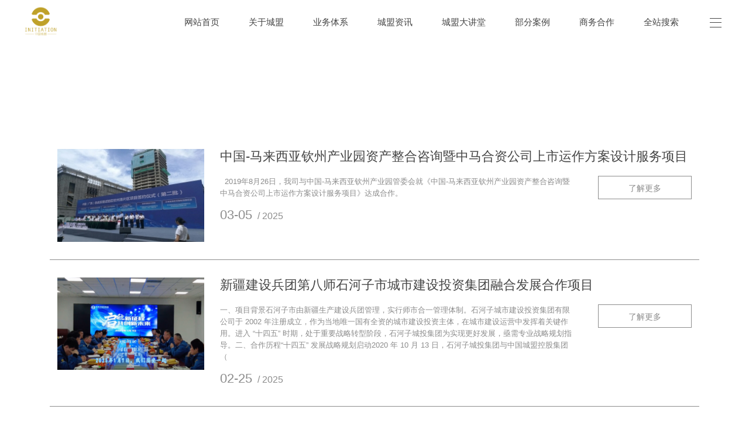

--- FILE ---
content_type: text/html;charset=UTF-8
request_url: http://www.cmzc-china.com/news/news.php?class2=23
body_size: 5855
content:
<!DOCTYPE HTML>
<html class="" >
<head>
<meta charset="utf-8">
<meta name="robots" content="noindex,nofllow" />
<meta name="renderer" content="webkit">
<meta http-equiv="X-UA-Compatible" content="IE=edge,chrome=1">
<meta name="viewport" content="width=device-width,initial-scale=1.0,maximum-scale=1.0,user-scalable=0,minimal-ui">
<meta name="format-detection" content="telephone=no">
<title>-中国城盟控股集团官网</title>
<meta name="description" content="国资改革  平台转型  战略规划  政府投融资咨询">
<meta name="keywords" content="中国城盟控股集团官网|国资改革|平台转型|政府投融资咨询">
<meta name="generator" content="MetInfo 6.1.3" data-variable="http://www.cmzc-china.com/|cn|cn|mui100|||0" data-user_name="">
<link href="http://www.cmzc-china.com/favicon.ico" rel="shortcut icon" type="image/x-icon">
<link rel="stylesheet" type="text/css" href="http://www.cmzc-china.com/public/ui/v2/static/css/basic.css?1645159635">
<link rel="stylesheet" type="text/css" href="http://www.cmzc-china.com/templates/mui100/cache/news_cn.css?1767013290">
<script>document.title='中国城盟控股集团有限公司';</script>
<style>
body{
    background-color:#ffffff !important;font-family: !important;}
h1,h2,h3,h4,h5,h6{font-family: !important;}
</style>
<!--[if lte IE 9]>
<script src="http://www.cmzc-china.com/public/ui/v2/static/js/lteie9.js"></script>
<![endif]-->
</head>
<!--[if lte IE 8]>
<div class="text-xs-center m-b-0 bg-blue-grey-100 alert">
    <button type="button" class="close" aria-label="Close" data-dismiss="alert">
        <span aria-hidden="true">×</span>
    </button>
    你正在使用一个 <strong>过时</strong> 的浏览器。请 <a href=https://browsehappy.com/ target=_blank>升级您的浏览器</a>，以提高您的体验。</div>
<![endif]-->
<body>
        <body  class="    p-t-75">
                <div class="load" m-id='1' m-type="head_nav">
            <div class="loader-inner ball-scale-multiple">
              <div></div>
              <div></div>
              <div></div>
            </div>
        </div>
                    <header class='met-head' m-id='1' m-type="head_nav" data-scroll="1">
    <nav class="head_nav_met_11_6">
        <div class="nav-logo">
                <h1 hidden>中国城盟控股集团官网</h1>
                    <a href="http://www.cmzc-china.com/" class="met-logo" title="中国城盟控股集团官网">
                            <img src="http://www.cmzc-china.com/upload/201811/1543300911.png" alt="中国城盟控股集团官网" class="logo-1">
                                                                                            <span class="is-logo-mobile">
                                                            <img src="http://www.cmzc-china.com/upload/201811/1543299833.png" alt="中国城盟控股集团官网" class="logo-2">
                                <img src="http://www.cmzc-china.com/upload/201811/1543310650.png" alt="中国城盟控股集团官网" class="logo-2-mobile">
                    </a>
        </div>
        <div class="nav-box">
            <ul class="nav-ul swiper-nav ulstyle">
                                        <li class='nav-li      '>
                            <a href="http://www.cmzc-china.com/" title="网站首页" class="link">
                                <b>网站首页</b>
                            </a>
                    </li>
                                            <li class="nav-li ">
                            <a href="http://www.cmzc-china.com/about/" title="关于城盟" target='_self'>
                                <b>关于城盟</b>
                            </a>
                        </li>
                                            <li class="nav-li ">
                            <a href="http://www.cmzc-china.com/product2/" title="业务体系" target='_self'>
                                <b>业务体系</b>
                            </a>
                        </li>
                                            <li class="nav-li ">
                            <a href="http://www.cmzc-china.com/news/" title="城盟资讯" target='_blank'>
                                <b>城盟资讯</b>
                            </a>
                        </li>
                                            <li class="nav-li ">
                            <a href="http://www.cmzc-china.com/product4/" title="城盟大讲堂" target='_self'>
                                <b>城盟大讲堂</b>
                            </a>
                        </li>
                                            <li class="nav-li ">
                            <a href="http://www.cmzc-china.com/news1/" title="部分案例" target='_blank'>
                                <b>部分案例</b>
                            </a>
                        </li>
                                            <li class="nav-li ">
                            <a href="http://www.cmzc-china.com/about1/" title="商务合作" target='_self'>
                                <b>商务合作</b>
                            </a>
                        </li>
                                            <li class="nav-li ">
                            <a href="http://www.cmzc-china.com/search/" title="全站搜索" target='_blank'>
                                <b>全站搜索</b>
                            </a>
                        </li>
                                                </ul>
        </div>
    </nav>
</header>
<div class="nav-side">
    <hr>
    <hr>
    <hr>
</div>
<div class="side-box">
    <div class="side-cut">
        <div class="side-shadow"></div>
        <div class="side-nav" data-bg="#ffffff|1">
            <div class="side-close">
                <i class="icon pe-close"></i>
            </div>
                                <div class="logo-2">
                                                <span class="is-logo-mobile">
                                            <img src="http://www.cmzc-china.com/upload/201811/1543299833.png" alt="" class="logo-p">
                        <img src="http://www.cmzc-china.com/upload/201811/1543310650.png" alt="" class="logo-m">
                </div>
                        <ul class="navlist ">
<!-- 会员注册登录 -->
    <!-- 会员注册登录 -->
<!--多语言-->
            <!--多语言-->
                    <li class='nav-item'>
                        <a href="http://www.cmzc-china.com/" title="网站首页" class="link">
                            <b>网站首页</b>
                        </a>
                    </li>
                                                                <li class="nav-item ">
                            <a href="#met-1" title="关于城盟" data-toggle="collapse" class="link">
                                <b>关于城盟</b><span class="nav-plus"></span>
                            </a>
                            <ul class="navlist2 collapse " id="met-1">
                                                                                                   <li>
                                    <a href="http://www.cmzc-china.com/about/show.php?id=8" class=""  target='_self'>
                                        集团简介                                    </a>
                                    <ul class="navlist3">
                                                                            </ul>
                                </li>
                                                               <li>
                                    <a href="http://www.cmzc-china.com/about/show.php?id=9" class=""  target='_self'>
                                        企业文化                                    </a>
                                    <ul class="navlist3">
                                                                            </ul>
                                </li>
                                                               <li>
                                    <a href="http://www.cmzc-china.com/about/show.php?id=10" class=""  target='_self'>
                                        城盟宣言                                    </a>
                                    <ul class="navlist3">
                                                                            </ul>
                                </li>
                                                           </ul>
                        </li>

                                                                                        <li class="nav-item ">
                            <a href="#met-33" title="业务体系" data-toggle="collapse" class="link">
                                <b>业务体系</b><span class="nav-plus"></span>
                            </a>
                            <ul class="navlist2 collapse " id="met-33">
                                                                                                   <li>
                                    <a href="http://www.cmzc-china.com/product2/show.php?id=38" class=""  target='_self'>
                                        业务概览                                    </a>
                                    <ul class="navlist3">
                                                                            </ul>
                                </li>
                                                               <li>
                                    <a href="http://www.cmzc-china.com/product2/show.php?id=37" class=""  target='_self'>
                                        咨询顾问                                    </a>
                                    <ul class="navlist3">
                                                                            </ul>
                                </li>
                                                               <li>
                                    <a href="http://www.cmzc-china.com/product2/show.php?id=36" class=""  target='_self'>
                                        产业投行                                    </a>
                                    <ul class="navlist3">
                                                                            </ul>
                                </li>
                                                               <li>
                                    <a href="http://www.cmzc-china.com/product2/show.php?id=55" class=""  target='_self'>
                                        数字经济                                    </a>
                                    <ul class="navlist3">
                                                                            </ul>
                                </li>
                                                               <li>
                                    <a href="http://www.cmzc-china.com/product2/show.php?id=34" class=""  target='_self'>
                                        业务覆盖                                    </a>
                                    <ul class="navlist3">
                                                                            </ul>
                                </li>
                                                           </ul>
                        </li>

                                                                                        <li class="nav-item ">
                            <a href="#met-3" title="城盟资讯" data-toggle="collapse" class="link">
                                <b>城盟资讯</b><span class="nav-plus"></span>
                            </a>
                            <ul class="navlist2 collapse " id="met-3">
                                                                                                   <li>
                                    <a href="http://www.cmzc-china.com/news/news.php?class2=17" class=""  target='_blank'>
                                        企业动态                                    </a>
                                    <ul class="navlist3">
                                                                            </ul>
                                </li>
                                                               <li>
                                    <a href="http://www.cmzc-china.com/news/news.php?class2=18" class=""  target='_self'>
                                        行业资讯                                    </a>
                                    <ul class="navlist3">
                                                                            </ul>
                                </li>
                                                               <li>
                                    <a href="http://www.cmzc-china.com/news/news.php?class2=58" class=""  target='_self'>
                                        城投排行榜                                    </a>
                                    <ul class="navlist3">
                                                                            </ul>
                                </li>
                                                               <li>
                                    <a href="http://www.cmzc-china.com/intra/" class=""  target='_self'>
                                        媒体刊物                                    </a>
                                    <ul class="navlist3">
                                                                            </ul>
                                </li>
                                                           </ul>
                        </li>

                                                                                        <li class='nav-item '>
                            <a href="http://www.cmzc-china.com/product4/" title="城盟大讲堂" target='_self' class="link">
                                <b>城盟大讲堂</b>
                            </a>
                        </li>
                                                                                    <li class='nav-item '>
                            <a href="http://www.cmzc-china.com/news1/" title="部分案例" target='_blank' class="link">
                                <b>部分案例</b>
                            </a>
                        </li>
                                                                                    <li class="nav-item ">
                            <a href="#met-5" title="商务合作" data-toggle="collapse" class="link">
                                <b>商务合作</b><span class="nav-plus"></span>
                            </a>
                            <ul class="navlist2 collapse " id="met-5">
                                                                                                   <li>
                                    <a href="http://www.cmzc-china.com/about1/show.php?id=26" class=""  target='_self'>
                                        联系我们                                    </a>
                                    <ul class="navlist3">
                                                                            </ul>
                                </li>
                                                               <li>
                                    <a href="http://www.cmzc-china.com/job/" class=""  target='_self'>
                                        在线招聘                                    </a>
                                    <ul class="navlist3">
                                                                            </ul>
                                </li>
                                                           </ul>
                        </li>

                                                                                        <li class='nav-item '>
                            <a href="http://www.cmzc-china.com/search/" title="全站搜索" target='_blank' class="link">
                                <b>全站搜索</b>
                            </a>
                        </li>
                                     
<!--简繁体切换-->
                        <!--简繁体切换-->

                <div class="side-foot">
                    <div class="side-qrcode">
                        <img src="http://www.cmzc-china.com/upload/201811/1543310920.jpg" alt="">
                    </div>
                    <div class="side-phone">
                        <p>
                            <a href="tel:025-86134126">官方热线 : 025-86134126</a>
                        </p>
                    </div>
                    <div class="side-text">Copyright © 2018   中国城盟</div>
                </div>               
            </ul>
    </div>
</div>
</div>
    
                                    <div class="banner_met_11_6-ny vertical-align text-xs-center" m-id='2' m-type='banner'>
            <h1 class="vertical-align-middle"></h1>
        </div>
    
            

        <main class="news_list_page_met_11_4 met-news">
    <div class="container met-news-body">
        <div class="row">
                                                                                    <div class="met-news-list">
            <ul class="ulstyle met-pager-ajax imagesize" data-scale='161x255' m-id='6'>
                            <!-- 图文模式 -->
        <li class="media media-lg border-bottom1">
        <div class="left col-lg-3  animation-delay-100" data-plugin="appear" data-animate="slide-bottom" data-repeat="false">
            <a href="http://www.cmzc-china.com/news1/shownews.php?id=189" title="中国-马来西亚钦州产业园资产整合咨询暨中马合资公司上市运作方案设计服务项目" target=_self>
                <img class="img-fluid"     src="http://www.cmzc-china.com/upload/thumb_src/255_161/1622285226538896.jpg" alt="中国-马来西亚钦州产业园资产整合咨询暨中马合资公司上市运作方案设计服务项目" height='100'>
            </a>
        </div>
        <div class="right col-lg-9">
            <h4 class="  animation-delay-200" data-plugin="appear" data-animate="slide-bottom" data-repeat="false">
                <a href="http://www.cmzc-china.com/news1/shownews.php?id=189" title="中国-马来西亚钦州产业园资产整合咨询暨中马合资公司上市运作方案设计服务项目" target=_self>中国-马来西亚钦州产业园资产整合咨询暨中马合资公司上市运作方案设计服务项目</a>
            </h4>
            <div class="clearfix">
                <p class="des  animation-delay-300" data-plugin="appear" data-animate="slide-bottom" data-repeat="false">
                      2019年8月26日，我司与中国-马来西亚钦州产业园管委会就《中国-马来西亚钦州产业园资产整合咨询暨中马合资公司上市运作方案设计服务项目》达成合作。                </p>
                <a href="http://www.cmzc-china.com/news1/shownews.php?id=189" class="more  animation-delay-400" data-plugin="appear" data-animate="slide-bottom" data-repeat="false">
                    <span data-title="了解更多">
                        了解更多                    </span>
                </a>
            </div>
        <p class="info font-weight-300 animation-delay-500 " data-plugin="appear" data-animate="slide-bottom" data-repeat="false">
            <span>03-05</span>
            <span>/</span>
            <span>2025</span>
        </p>
        </div>
    </li>
            <!-- 图文模式 -->
        <li class="media media-lg border-bottom1">
        <div class="left col-lg-3  animation-delay-100" data-plugin="appear" data-animate="slide-bottom" data-repeat="false">
            <a href="http://www.cmzc-china.com/news1/shownews.php?id=832" title="新疆建设兵团第八师石河子市城市建设投资集团融合发展合作项目" target=_self>
                <img class="img-fluid"     src="http://www.cmzc-china.com/upload/thumb_src/255_161/1740446279663657.png" alt="新疆建设兵团第八师石河子市城市建设投资集团融合发展合作项目" height='100'>
            </a>
        </div>
        <div class="right col-lg-9">
            <h4 class="  animation-delay-200" data-plugin="appear" data-animate="slide-bottom" data-repeat="false">
                <a href="http://www.cmzc-china.com/news1/shownews.php?id=832" title="新疆建设兵团第八师石河子市城市建设投资集团融合发展合作项目" target=_self>新疆建设兵团第八师石河子市城市建设投资集团融合发展合作项目</a>
            </h4>
            <div class="clearfix">
                <p class="des  animation-delay-300" data-plugin="appear" data-animate="slide-bottom" data-repeat="false">
                    一、项目背景石河子市由新疆生产建设兵团管理，实行师市合一管理体制。石河子城市建设投资集团有限公司于 2002 年注册成立，作为当地唯一国有全资的城市建设投资主体，在城市建设运营中发挥着关键作用。进入 “十四五” 时期，处于重要战略转型阶段，石河子城投集团为实现更好发展，亟需专业战略规划指导。二、合作历程“十四五” 发展战略规划启动2020 年 10 月 13 日，石河子城投集团与中国城盟控股集团（                </p>
                <a href="http://www.cmzc-china.com/news1/shownews.php?id=832" class="more  animation-delay-400" data-plugin="appear" data-animate="slide-bottom" data-repeat="false">
                    <span data-title="了解更多">
                        了解更多                    </span>
                </a>
            </div>
        <p class="info font-weight-300 animation-delay-500 " data-plugin="appear" data-animate="slide-bottom" data-repeat="false">
            <span>02-25</span>
            <span>/</span>
            <span>2025</span>
        </p>
        </div>
    </li>
            <!-- 图文模式 -->
        <li class="media media-lg border-bottom1">
        <div class="left col-lg-3  animation-delay-100" data-plugin="appear" data-animate="slide-bottom" data-repeat="false">
            <a href="http://www.cmzc-china.com/news1/shownews.php?id=118" title="南京高淳国有资产经营控股集团有限公司战略辅导及常年顾问" target=_self>
                <img class="img-fluid"     src="http://www.cmzc-china.com/upload/thumb_src/255_161/1544754718305563.png" alt="南京高淳国有资产经营控股集团有限公司战略辅导及常年顾问" height='100'>
            </a>
        </div>
        <div class="right col-lg-9">
            <h4 class="  animation-delay-200" data-plugin="appear" data-animate="slide-bottom" data-repeat="false">
                <a href="http://www.cmzc-china.com/news1/shownews.php?id=118" title="南京高淳国有资产经营控股集团有限公司战略辅导及常年顾问" target=_self>南京高淳国有资产经营控股集团有限公司战略辅导及常年顾问</a>
            </h4>
            <div class="clearfix">
                <p class="des  animation-delay-300" data-plugin="appear" data-animate="slide-bottom" data-repeat="false">
                    2018年4月9日，中国城盟控股集团（简称“中城盟”）与南京高淳国有资产经营控股集团（简称“高淳国资”）就《南京高淳国有资产经营控股集团有限公司战略辅导及常年顾问》项目进行合作，高淳国资组建于2016年10月，属高淳区政府直属国有企业，其主要职能为受区政府委托，承担国有工业、商业、粮食企业和社会事业类项目的投融资、建设和运营管理任务。为贯彻落实《南京市政府关于推进市属国有资本做强做优做大的实施意见                </p>
                <a href="http://www.cmzc-china.com/news1/shownews.php?id=118" class="more  animation-delay-400" data-plugin="appear" data-animate="slide-bottom" data-repeat="false">
                    <span data-title="了解更多">
                        了解更多                    </span>
                </a>
            </div>
        <p class="info font-weight-300 animation-delay-500 " data-plugin="appear" data-animate="slide-bottom" data-repeat="false">
            <span>03-05</span>
            <span>/</span>
            <span>2025</span>
        </p>
        </div>
    </li>
            <!-- 图文模式 -->
        <li class="media media-lg border-bottom1">
        <div class="left col-lg-3  animation-delay-100" data-plugin="appear" data-animate="slide-bottom" data-repeat="false">
            <a href="http://www.cmzc-china.com/news1/shownews.php?id=834" title="江苏仪征市“国资国企改革”与“平台公司转型升级”综合服务项目" target=_self>
                <img class="img-fluid"     src="http://www.cmzc-china.com/upload/thumb_src/255_161/1740449354515113.png" alt="江苏仪征市“国资国企改革”与“平台公司转型升级”综合服务项目" height='100'>
            </a>
        </div>
        <div class="right col-lg-9">
            <h4 class="  animation-delay-200" data-plugin="appear" data-animate="slide-bottom" data-repeat="false">
                <a href="http://www.cmzc-china.com/news1/shownews.php?id=834" title="江苏仪征市“国资国企改革”与“平台公司转型升级”综合服务项目" target=_self>江苏仪征市“国资国企改革”与“平台公司转型升级”综合服务项目</a>
            </h4>
            <div class="clearfix">
                <p class="des  animation-delay-300" data-plugin="appear" data-animate="slide-bottom" data-repeat="false">
                    一、合作背景与初衷自2020年7月27日起，中国城盟控股集团（以下简称“中城盟”）与仪征市财政局签署了《改革顾问战略合作协议书》，标志着双方围绕仪征市市属两大国有企业及三大园区内平台企业的转型升级与“十四五”战略规划等方面，展开了全面而深入的合作。这一合作的初衷在于提升仪征市国有企业的综合竞争力，解决国资国企改革与平台公司转型过程中遇到的各种问题，推动国资国企的高质量发展。二、合作内容与实施国资国                </p>
                <a href="http://www.cmzc-china.com/news1/shownews.php?id=834" class="more  animation-delay-400" data-plugin="appear" data-animate="slide-bottom" data-repeat="false">
                    <span data-title="了解更多">
                        了解更多                    </span>
                </a>
            </div>
        <p class="info font-weight-300 animation-delay-500 " data-plugin="appear" data-animate="slide-bottom" data-repeat="false">
            <span>03-26</span>
            <span>/</span>
            <span>2025</span>
        </p>
        </div>
    </li>
                                </ul>
                            <div class='m-t-20 text-xs-center hidden-sm-down' m-type="nosysdata">
                                     <div class='met_pager'><span class='PreSpan'>上一页</span><a href='http://www.cmzc-china.com/product/product.php?class1=2' class='Ahover'>1</a><span class='NextSpan'>下一页</span>
					<span class='PageText'>转至第</span>
					<input type='text' id='metPageT' data-pageurl='index.php?lang=cn&class1=2&page=||1' value='1' />
					<input type='button' id='metPageB' value='页' />
			</div>
		                            </div>
                            <div class="met_pager met-pager-ajax-link hidden-md-up" data-plugin="appear" data-animate="slide-bottom" data-repeat="false" m-type="nosysdata">
                                <button type="button" class="btn btn-primary btn-block btn-squared ladda-button" id="met-pager-btn" data-plugin="ladda" data-style="slide-left" data-url="" data-page="1">
                                    <i class="icon wb-chevron-down m-r-5" aria-hidden="true"></i>
                                                                    </button>
                            </div>
                        </div>
                                </div>
    </div>
</main>
    
        <footer class='foot_info_met_11_4 p-y-20 met-page' m-id='4' m-type="foot">
    <div class="container">
        <div class="left ">
<!--友情链接-->    
                                                <div class="links text-xs-center" m-id='4' m-type="link">
                    <ul class="breadcrumb p-0 link-img m-0">
                        <li class='breadcrumb-item'>链接</li>
                                                    <li class='breadcrumb-item'>
                                <a href="http://www.cmzc-china.com/news1/" title="经典案例" target="_blank">
                                                                        <span>经典案例</span>
                                                                </a>
                            </li>
                                                    <li class='breadcrumb-item'>
                                <a href="http://www.cmzc-china.com/news/" title="城盟资讯" target="_blank">
                                                                        <span>城盟资讯</span>
                                                                </a>
                            </li>
                                                    <li class='breadcrumb-item'>
                                <a href="http://www.cmzc-china.com/product2/" title="业务体系" target="_blank">
                                                                        <span>业务体系</span>
                                                                </a>
                            </li>
                                                    <li class='breadcrumb-item'>
                                <a href="http://www.cmzc-china.com/about/" title="关于城盟" target="_blank">
                                                                        <span>关于城盟</span>
                                                                </a>
                            </li>
                                            </ul>
                </div>
                <!--友情链接-->
            <div class="powered_by_metinfo">
                Powered&nbsp;by&nbsp;
                <a href="http://www.MetInfo.cn/#copyright" target="_blank" title="$lang_Info1-没有数据">MetInfo</a>
                &nbsp;6.1.3            </div>
        </div>
        <div class="right">
            <div class="text">
                                                                                                    <p class="m-b-0"><p><br/></p><p><img src="http://www.cmzc-china.com/upload/201811/1543461915670063.jpg" alt="图片关键词" style="width: 90px; height: 90px;" width="430" height="430"/></p><p>城盟智库&nbsp; &nbsp;&nbsp;</p><p>地址：南京市江宁区秣周东路12号1号楼4层</p><p>电话：025-86134126</p><p>国资改革&nbsp; 平台转型&nbsp; 战略规划&nbsp; 政府投融资咨询&nbsp; 城盟智库&nbsp; 南京城盟</p><p>Copyright ©2018 - 2019 南京城盟资产管理有限公司 版权所有&nbsp;<a href="http://www.miitbeian.gov.cn/" rel="nofollow" target="_blank" title="苏ICP备17034600号-1">苏ICP备17034600号-1</a></p></p>
                                                        <p class="m-b-0">中国城盟 贺明田 平台转型 政府投融资咨询 南京城盟 城盟智库</p>
                            </div>
            <div class="social">
                    <!--QQ-->  
                                                                        <a href="http://wpa.qq.com/msgrd?v=3&uin=372096561&site=qq&menu=yes" >
                                                <i class="fa fa-qq"></i>
                </a>
<!--QQ-->  
                                                        <!--邮箱-->  
                <a href="mailto:cmzcchina@163.com">
                    <i class="fa fa-envelope"></i>
                </a>
<!--邮箱-->  
                                                                                                                <!--微信-->  
                <a id="met-weixin" data-plugin="webuiPopover" data-trigger="hover" data-animation="pop" data-placement='top' data-width='155' data-padding='0' data-content="<div class='text-xs-center'>
                    <img src='http://www.cmzc-china.com/upload/201811/1543310920.jpg' alt='中国城盟控股集团官网' width='150' height='150' id='met-weixin-img'></div>
                ">
                    <i class="fa fa-weixin"></i>
                </a>
<!--微信-->  
                                    <!--简繁体切换-->
                    <!--简繁体切换-->
            </div>

        </div>
    </div>
</footer>

<input type="hidden" name="met_lazyloadbg" value="">
<script src="http://www.cmzc-china.com/public/ui/v2/static/js/basic.js?1645159638"></script>
<script>
var metpagejs="http://www.cmzc-china.com/templates/mui100/cache/news_cn.js?1767013290";
if(typeof jQuery != "undefined"){
    metPageJs(metpagejs);
}else{
    var metPageInterval=setInterval(function(){
        if(typeof jQuery != "undefined"){
            metPageJs(metpagejs);
            clearInterval(metPageInterval);
        }
    },50)
}
</script>
<script src="http://www.cmzc-china.com/cache/lang_json_cn.js?1767013255"></script>
</body>
</html>